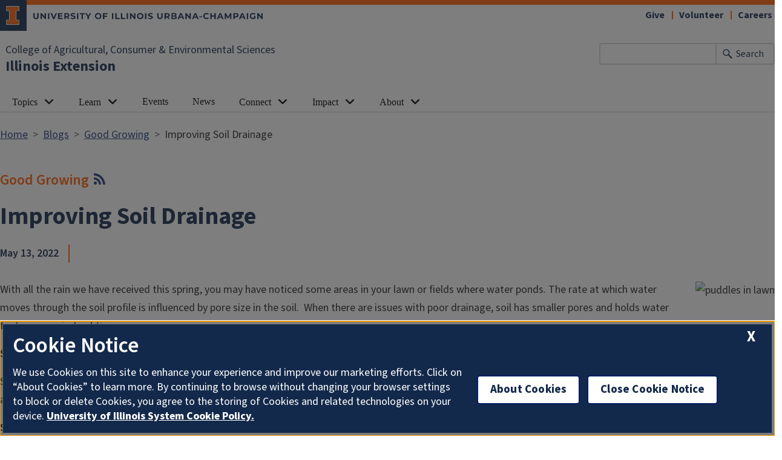

--- FILE ---
content_type: text/html; charset=UTF-8
request_url: https://extension.illinois.edu/blogs/good-growing/2022-05-13-improving-soil-drainage
body_size: 7972
content:

<!DOCTYPE html>
<html lang="en" dir="ltr" prefix="og: https://ogp.me/ns#">
  <head>
    <meta charset="utf-8" />
<meta name="description" content="With all the rain we have received this spring, you may have noticed some areas in your lawn or fields where water ponds." />
<link rel="canonical" href="https://extension.illinois.edu/blogs/good-growing/2022-05-13-improving-soil-drainage" />
<meta property="og:site_name" content="Illinois Extension" />
<meta property="og:type" content="article" />
<meta property="og:url" content="https://extension.illinois.edu/blogs/good-growing/2022-05-13-improving-soil-drainage" />
<meta property="og:title" content="Improving Soil Drainage" />
<meta property="og:description" content="With all the rain we have received this spring, you may have noticed some areas in your lawn or fields where water ponds." />
<meta property="og:image" content="https://extension.illinois.edu/sites/default/files/blog_article_image/Copy%20of%20Twitter%2C%20FB%20event%2C%20PPT%20cover%2C%20Video%20Thumbnail%20%20Good%20Growing%20%28Video%29%20%28700%20%C3%97%20200%20px%29%20%28730%20%C3%97%20400%20px%29%20%281%29.png" />
<meta property="og:image:width" content="730" />
<meta property="og:image:height" content="400" />
<meta property="og:image:alt" content="puddles in lawn" />
<meta property="fb:app_id" content="1689400144553642" />
<meta name="Generator" content="Drupal 10 (https://www.drupal.org)" />
<meta name="MobileOptimized" content="width" />
<meta name="HandheldFriendly" content="true" />
<meta name="viewport" content="width=device-width, initial-scale=1.0" />
<link rel="icon" href="/themes/custom/uie-theme-ewm/favicon.ico" type="image/vnd.microsoft.icon" />
<script src="/sites/default/files/google_tag/extension_site/google_tag.script.js?t8vgro" defer></script>

    <link rel="dns-prefetch" href="//cdn.brand.illinois.edu">
    <link rel="dns-prefetch" href="//cdn.toolkit.illinois.edu">
    <link rel="dns-prefetch" href="//cdn.disability.illinois.edu">
    <link rel="dns-prefetch" href="//onetrust.techservices.illinois.edu">
    <script src="https://onetrust.techservices.illinois.edu/scripttemplates/otSDKStub.js"  type="text/javascript" charset="UTF-8" data-domain-script="26be7d61-2017-4ea7-8a8b-8f1704889763"></script>
      <script type="text/javascript">function OptanonWrapper() { }</script>    <title>Improving Soil Drainage | Good Growing | Illinois Extension | UIUC</title>
    <link rel="stylesheet" media="all" href="/sites/default/files/css/css_MwlqEJaDcUL_drxGvatpK_-Gzlr3vK6_4qCY9Gk2_5c.css?delta=0&amp;language=en&amp;theme=uie_theme_ewm&amp;include=[base64]" />
<link rel="stylesheet" media="all" href="/sites/default/files/css/css_LfVNSVaBGey3iaY3ger9n5ceGIyBnfEdKBGOFvqKBBw.css?delta=1&amp;language=en&amp;theme=uie_theme_ewm&amp;include=[base64]" />
<link rel="stylesheet" media="all" href="https://cdn.toolkit.illinois.edu/3/toolkit.css" />
<link rel="stylesheet" media="all" href="https://cdn.toolkit.illinois.edu/2.16/toolkit.css" />
<link rel="stylesheet" media="all" href="/sites/default/files/css/css_9UcQCbjtGj7ZOuovXr3UJcBdMC4ejwUczowbOzUQGXI.css?delta=4&amp;language=en&amp;theme=uie_theme_ewm&amp;include=[base64]" />

    <script src="https://cdn.toolkit.illinois.edu/3/toolkit.js" type="module" blocking="render"></script>
<script src="https://cdn.toolkit.illinois.edu/2.16/toolkit.js"></script>

  </head>
    <body class="logged-out">
        <div class="visually-hidden-focusable skip-link p-3 container">
      <a href="#main-content" class="p-2">Skip to main content</a>
    </div>
    <noscript><iframe src="https://www.googletagmanager.com/ns.html?id=GTM-MH3RRJW" height="0" width="0" style="display:none;visibility:hidden"></iframe></noscript>
      <div class="dialog-off-canvas-main-canvas d-flex flex-column h-100" data-off-canvas-main-canvas>
    <div class="layout-container">
    <ilw-header>
                        <a slot="primary-unit" href="https://aces.illinois.edu/">College of Agricultural, Consumer &amp; Environmental Sciences</a>
                 <a slot="site-name" href="/">Illinois Extension</a>
     <form slot="search" method="get" action="/search/node" role="search">
    <input type="search" name="keys" aria-labelledby="search-button">
    <button id="search-button" type="submit">Search</button>
  </form>
  <nav slot="links" aria-label="Utility">
    <ul>
                                        <li><a id="il-link--1" href="/giftpage">Give</a></li>
                                                <li><a id="il-link--2" href="/global/volunteer">Volunteer</a></li>
                                                <li><a id="il-link--3" href="/global/careers">Careers</a></li>
                  </ul>
  </nav>
  <ilw-header-menu slot="navigation">
          

        
        <ul>
                  <li>
          <ilw-header-menu-section linked="true">
        <a slot="link" href="/global/topics">Topics</a>
                <ul>
                  <li>
    <a href="/global/topics">All Topics</a>
    </li>

                  <li>
    <a href="/beef-cattle">Beef Cattle</a>
    </li>

                  <li>
    <a href="/community-planning">Community Planning</a>
    </li>

                  <li>
    <a href="/environment">Environment</a>
    </li>

                  <li>
    <a href="/family">Family</a>
    </li>

                  <li>
    <a href="/food">Food</a>
    </li>

                  <li>
    <a href="/insects">Insects</a>
    </li>

                  <li>
    <a href="/lge">Local Government Education</a>
    </li>

                  <li>
    <a href="/plants">Plants</a>
    </li>

                  <li>
    <a href="/rainfall-management">Rainfall Management</a>
    </li>

                  <li>
    <a href="/soil">Soil</a>
    </li>

                  <li>
    <a href="/fruit-trees">Fruit Trees</a>
    </li>

                  <li>
    <a href="/gardening">Vegetable Gardening</a>
    </li>

                  <li>
    <a href="/weather">Weather</a>
    </li>

          </ul>
  
      </ilw-header-menu-section>
    </li>

                  <li>
          <ilw-header-menu-section linked="true">
        <a slot="link" href="/global/learn">Learn</a>
                <ul>
                  <li>
    <a href="/global/blogs">Blogs</a>
    </li>

                  <li>
    <a href="/global/newsletters">Newsletters</a>
    </li>

                  <li>
    <a href="/global/online-courses">Online Courses</a>
    </li>

                  <li>
    <a href="/global/podcasts">Podcasts</a>
    </li>

                  <li>
          <ilw-header-menu-section linked="true">
        <a slot="link" href="/global/publications">Publications</a>
                <ul>
                  <li>
    <a href="/crops/agronomy-handbook">Agronomy Handbook</a>
    </li>

                  <li>
    <a href="/global/peer-reviewed-publications">Peer Reviewed Publications</a>
    </li>

          </ul>
  
      </ilw-header-menu-section>
    </li>

                  <li>
    <a href="/global/videos">Videos</a>
    </li>

                  <li>
    <a href="/newsletters/seasonal-resources/winter-weather">Winter Weather Tips</a>
    </li>

          </ul>
  
      </ilw-header-menu-section>
    </li>

                  <li>
    <a href="/global/events">Events</a>
    </li>

                  <li>
    <a href="/global/news-releases">News</a>
    </li>

                  <li>
          <ilw-header-menu-section linked="true">
        <a slot="link" href="/global/connect">Connect</a>
                <ul>
                  <li>
    <a href="/global/staff">Contact Staff</a>
    </li>

                  <li>
    <a href="/global/where-we-serve">Find an Office</a>
    </li>

                  <li>
    <a href="/global/social-media">Social Media</a>
    </li>

                  <li>
    <a href="/global/administration-and-educator-teams">Administration and Educator Teams</a>
    </li>

                  <li>
    <a href="/global/geographic-organizational-leadership">Geographic Organizational Leadership</a>
    </li>

                  <li>
    <a href="/commit">Communications and Information Technology</a>
    </li>

                  <li>
    <a href="/pre">Planning, Reporting, and Evaluation</a>
    </li>

                  <li>
    <a href="/workforce">Volunteer and Career Development</a>
    </li>

                  <li>
    <a href="https://energyedcouncil.org/">Energy Education Council</a>
    </li>

                  <li>
    <a href="/ispp">Illini Science Policy Program</a>
    </li>

                  <li>
    <a href="/iisg">Illinois-Indiana Sea Grant</a>
    </li>

                  <li>
    <a href="/mg">Master Gardeners</a>
    </li>

                  <li>
    <a href="/mn">Master Naturalists</a>
    </li>

                  <li>
    <a href="/plant-clinic">Plant Clinic</a>
    </li>

                  <li>
          <ilw-header-menu-section linked="true">
        <a slot="link" href="/global/research-and-education-centers">Research and Education Centers</a>
                <ul>
                  <li>
    <a href="/csrec">Crop Science Research and Education Center</a>
    </li>

          </ul>
  
      </ilw-header-menu-section>
    </li>

                  <li>
    <a href="/global/hce">Home and Community Education</a>
    </li>

                  <li>
    <a href="/global/illinois-extension-volunteer-code-conduct">Code of Conduct</a>
    </li>

                  <li>
    <a href="/global/volunteer-agreements">Volunteer Agreements</a>
    </li>

          </ul>
  
      </ilw-header-menu-section>
    </li>

                  <li>
          <ilw-header-menu-section linked="true">
        <a slot="link" href="/global/our-impact">Impact</a>
                <ul>
                  <li>
    <a href="/global/annual-reports">Annual Reports</a>
    </li>

                  <li>
    <a href="/global/economic-and-functional-impact">Economic and Functional Impact</a>
    </li>

                  <li>
    <a href="/global/extension-collaboration-grants">Extension Collaboration Grants</a>
    </li>

                  <li>
    <a href="/global/agriculture-and-agribusiness-impact">Agriculture and AgriBusiness Impact</a>
    </li>

                  <li>
    <a href="/global/community-and-economic-development-impact">Community and Economic Development Impact</a>
    </li>

                  <li>
    <a href="/global/family-and-consumer-sciences-impact">Family and Consumer Sciences Impact</a>
    </li>

                  <li>
    <a href="/global/integrated-health-disparities-impact">Integrated Health Disparities Impact</a>
    </li>

                  <li>
    <a href="/global/natural-resources-environment-and-energy-impact">Natural Resources, Environment, and Energy Impact</a>
    </li>

                  <li>
    <a href="/global/snap-education-impact">SNAP-Education Impact</a>
    </li>

                  <li>
    <a href="/global/extension-funded-research-projects">Extension Funded Research Projects</a>
    </li>

          </ul>
  
      </ilw-header-menu-section>
    </li>

                  <li>
          <ilw-header-menu-section linked="true">
        <a slot="link" href="/global/who-we-are">About</a>
                <ul>
                  <li>
    <a href="/global/careers">Careers</a>
    </li>

                  <li>
    <a href="/global/christopher-extension-center">Christopher Extension Center</a>
    </li>

                  <li>
    <a href="/deia/compliance-responsibilities">Civil Rights</a>
    </li>

                  <li>
    <a href="/global/extension-councils">Extension Councils</a>
    </li>

                  <li>
    <a href="/global/partnerships">Partnerships</a>
    </li>

                  <li>
          <ilw-header-menu-section linked="true">
        <a slot="link" href="/global/professional-association-affiliates">Professional Associations</a>
                <ul>
                  <li>
    <a href="/ieaa">Illinois Extension Agricultural Association</a>
    </li>

                  <li>
    <a href="/global/illinois-extension-association-family-and-consumer-sciences-ieafcs">Illinois Extension Association of Family and Consumer Sciences (IEAFCS)</a>
    </li>

          </ul>
  
      </ilw-header-menu-section>
    </li>

                  <li>
    <a href="/strategic-planning">Strategic Planning</a>
    </li>

          </ul>
  
      </ilw-header-menu-section>
    </li>

          </ul>
  




  

      </ilw-header-menu>
</ilw-header>

    <div class="region region-highlighted l-region l-region--highlighted">
    <div data-drupal-messages-fallback class="hidden"></div>

  </div>

  
    <div class="region region-tabs l-region l-region--tabs">
    
  </div>

      <div class="region region-breadcrumb l-region l-region--breadcrumb">
    <div id="block-breadcrumbs-2" class="block block-system block-system-breadcrumb-block">
  
    
        <nav aria-label="breadcrumb">
    <h2 id="system-breadcrumb" class="visually-hidden">Breadcrumb</h2>
    <ol class="breadcrumb">
          <li class="breadcrumb-item">
                  <a href="/">Home</a>
              </li>
          <li class="breadcrumb-item">
                  <a href="/global/blogs">Blogs</a>
              </li>
          <li class="breadcrumb-item">
                  <a href="/blogs/good-growing">Good Growing</a>
              </li>
          <li class="breadcrumb-item">
                  Improving Soil Drainage
              </li>
        </ol>
  </nav>

  </div>

  </div>

  <main id="main-content" tabindex="-1" class="region region-content l-region l-region--content" role="main">
    <div class="il-content-without-section-nav">
    <div class="il-content">
        <div class="region region-content l-region l-region--content">
    <div id="block-uie-theme-ewm-pagetitle" class="block block-core block-page-title-block">
  
    
        
      <div class="blog-title-with-rss">
      <div class="views-element-container"><div class="blog-group-title js-view-dom-id-1d4025862cbc65b175cc58c9a31ba82cec5a61191c56323f665428ec97cbe75b">
  
  
  

  
  
  

      <div class="views-row"><div class="views-field views-field-label"><div class="field-content blog-title">Good Growing</div></div></div>

    

  
  

  
  
</div>
</div>

      <div class="views-element-container"><div class="js-view-dom-id-9e072581f22755dea446122fc2cde68158f7e18a95b1278676e60a464f6b1508">
  
  
  

  
  
  

      <div class="views-row"><div class="views-field views-field-view-group"><span class="field-content"><div class="blog-rss-feed"><a title="blog rss feed" href="https://extension.illinois.edu/blogs/good-growing/rss"><i class="fa fa-rss fa-lg"></i></a></div></span></div></div>

    

  
  

  
  
</div>
</div>
     </div>
    <h1><span class="field field--name-title field--type-string field--label-hidden">Improving Soil Drainage</span>
</h1>
    

  </div>
<div id="block-uie-theme-ewm-content" class="block block-system block-system-main-block">
  
    
      <article class="blog-article full clearfix fixed-width">

  
    

  
  <div class="content">
    
    <div class="blog-byline">
      
            <div class="field field--name-field-posted-on field--type-datetime field--label-hidden field__item"><time datetime="2022-05-13T12:00:00Z" class="datetime">May 13, 2022</time>
</div>
      
      <div class="byline-divider"></div>
      
    </div>
    
            <div class="field field--name-field-main-article-image field--type-image field--label-hidden field__item">  <img loading="lazy" src="/sites/default/files/styles/blog_article_image/public/blog_article_image/Copy%20of%20Twitter%2C%20FB%20event%2C%20PPT%20cover%2C%20Video%20Thumbnail%20%20Good%20Growing%20%28Video%29%20%28700%20%C3%97%20200%20px%29%20%28730%20%C3%97%20400%20px%29%20%281%29.png.avif?itok=CwnUNa_O" width="600" height="329" alt="puddles in lawn" class="img-fluid image-style-blog-article-image" />


</div>
      
    
            <div class="field field--name-body field--type-text-with-summary field--label-hidden il-formatted field__item"><p>With all the rain we have received this spring, you may have noticed some areas in your lawn or fields where water ponds. The rate at which water moves through the soil profile is influenced by pore size in the soil.&nbsp; When there are issues with poor drainage, soil has smaller pores and holds water for longer periods of time.</p>

<p><strong>Soil Composition</strong></p>

<p>Soil is made up of sand, silt, and clay particles that vary in size; sand being the largest and clay the smallest. Soils that are primarily sand tend to have more pore space and are more quickly drained; while clay soils have less pore space which slows water movement through the soil profile and holds the water for extended periods.</p>

<p><strong>Soil Compaction</strong></p>

<p>Compaction of our soils can occur from something as heavy as equipment during construction or as light as repeated foot traffic (think of the area along sidewalks). Compaction compresses the soil pores and limits oxygen and water space in the soil. Too much tillage or tilling at the wrong time (i.e. when soil is too wet) can also have a negative impact from the formation of hard pans that are impervious to water.</p>

<p><strong>Testing Soil Drainage</strong></p>

<p>If you are unsure if you have issues with soil drainage, a soil percolation test can be done to determine the water absorption rate. To conduct a percolation test, use a hand auger, posthole digger, or shovel to dig a hole at least 12 inches deep and 4 to 12 inches wide. Perk tests should not be done when the soil is overly wet as it can give false test results.</p>

<p>Once the hole is dug, fill it with water and let it drain completely; this could take anywhere from a short period of time to an entire day. By doing this, it saturates the soil. Immediately after the water has drained, refill the hole with water and measure the depth of the water with a ruler. After 15 minutes, measure the drop in water in inches; multiple this number by 4 to calculate how much water drains in an hour. A rate of 1 to 3 inches per hour is considered desirable for most plants. Soils that drain less than one inch per hour are considered to have poor drainage.</p>

<p><strong>Improving Drainage</strong></p>

<p>Soils with poor drainage can be improved by incorporating organic matter such as compost. Incorporating organic matter into poorly drained soil improves nutrient, water, and air holding capacity. Organic matter also improves soil structure by increasing soil aggregation which is the binding of soil particles together. The use of cover crops can also introduce organic matter to soil especially in areas such as annual flower beds or vegetable gardens.</p>

<p>Other ideas to reduce compaction include avoid driving, walking, or working wet soils. Tillage or aeration can be used to break up hardpans or impermeable layers. Raised beds can provide an alternative option for growing vegetables, annual, or perennial plants.</p>

<p><strong>Good Growing Tip:</strong> When it comes to planting in areas of poor drainage, different plant species will tolerate wet conditions better than others, so be aware of this before planting.</p>

<p>&nbsp;</p></div>
      
    
        <div class="row grey-box align-items-center">
      <div class="col-12 col-md">
        
      </div>
                                <div class="col-12 col-md-4">
            <div class="mailing-list"><a class="il-button" href="http://groups.webservices.illinois.edu/subscribe/113369">Join the mailing list</a></div>
          </div>
                    <div class="col-12 col-md-4">
        <div class="block block-better-social-sharing-buttons block-social-sharing-buttons-block">
  
    
      

<div style="display: none"><link rel="preload" href="/modules/contrib/better_social_sharing_buttons/assets/dist/sprites/social-icons--no-color.svg" as="image" type="image/svg+xml" crossorigin="anonymous" /></div>

<div class="social-sharing-buttons">
                <a href="https://www.facebook.com/sharer/sharer.php?u=https://extension.illinois.edu/blogs/good-growing/2022-05-13-improving-soil-drainage&amp;title=Improving%20Soil%20Drainage" title="Share to Facebook" aria-label="Share to Facebook" class="social-sharing-buttons-button share-facebook" rel="noopener">
            <svg aria-hidden="true" width="40px" height="40px" style="border-radius:3px;">
                <use href="/modules/contrib/better_social_sharing_buttons/assets/dist/sprites/social-icons--no-color.svg#facebook" />
            </svg>
        </a>
    
                <a href="https://twitter.com/intent/tweet?text=Improving%20Soil%20Drainage+https://extension.illinois.edu/blogs/good-growing/2022-05-13-improving-soil-drainage" title="Share to X" aria-label="Share to X" class="social-sharing-buttons-button share-x" rel="noopener">
            <svg aria-hidden="true" width="40px" height="40px" style="border-radius:3px;">
                <use href="/modules/contrib/better_social_sharing_buttons/assets/dist/sprites/social-icons--no-color.svg#x" />
            </svg>
        </a>
    
        
        
        
                <a href="https://www.linkedin.com/sharing/share-offsite/?url=https://extension.illinois.edu/blogs/good-growing/2022-05-13-improving-soil-drainage" title="Share to Linkedin" aria-label="Share to Linkedin" class="social-sharing-buttons-button share-linkedin" rel="noopener">
            <svg aria-hidden="true" width="40px" height="40px" style="border-radius:3px;">
                <use href="/modules/contrib/better_social_sharing_buttons/assets/dist/sprites/social-icons--no-color.svg#linkedin" />
            </svg>
        </a>
    
        
        
        
        
                <a href="mailto:?subject=Improving%20Soil%20Drainage&amp;body=https://extension.illinois.edu/blogs/good-growing/2022-05-13-improving-soil-drainage" title="Share to Email" aria-label="Share to Email" class="social-sharing-buttons-button share-email" rel="noopener">
            <svg aria-hidden="true" width="40px" height="40px" style="border-radius:3px;">
                <use href="/modules/contrib/better_social_sharing_buttons/assets/dist/sprites/social-icons--no-color.svg#email" />
            </svg>
        </a>
    
        
                      <a href="javascript:window.print()" rel="" class="bssb-printlink share-print" title="Print"  aria-label="Print">
      <svg aria-hidden="true" width="40px" height="40px" style="border-radius:3px;">
        <use href="/modules/contrib/better_social_sharing_buttons/assets/dist/sprites/social-icons--no-color.svg#print" />
      </svg>
    </a>
  </div>

  </div>

      </div>
    </div>
      </div>
</article>

  </div>

  </div>

    </div>
  </div>
  </main>

  
<ilw-footer>
            <a slot="primary-unit" href="https://aces.illinois.edu/">College of Agricultural, Consumer &amp; Environmental Sciences</a>
        <a slot="site-name" href="/">Illinois Extension</a>
  <nav slot="social" aria-label="Social media">
    <ul>
              <li><a data-service="instagram" href="https://www.instagram.com/ilextension/">Instagram</a></li>
                    <li><a data-service="facebook" href="https://www.facebook.com/UIExtension">Facebook</a></li>
                          <li><a data-service="youtube" href="https://www.youtube.com/channel/UCUVXXZDcJox96nSvB0FotTw">YouTube</a></li>
                    <li><a data-service="linkedin" href="https://www.linkedin.com/company/ilextension/">LinkedIn</a></li>
                    <li><a data-service="bluesky" href="https://bsky.app/profile/extension.illinois.edu">Bluesky</a></li>
                </ul>
  </nav>
  <address slot="address">
    <p>
              101 Mumford Hall (MC-710)
          </p>
          <p>1301 W. Gregory Dr.</p>
        <p>
              Urbana,
                    IL
                    61801
          </p>
              <p>Email: <a href="mailto:extension@illinois.edu">extension@illinois.edu</a></p>
              <div class="footer-colleges">
                                                                                                                          </div>
      </address>
  <div slot="actions">
                              <a href="/global/eeo">EEO</a>
                                                          <a href="https://my.extension.illinois.edu/">myExtension</a>
                                                          <a href="/user">Staff Login</a>
  </div>
  <div class="footer-menus">
    <div>
              <nav aria-label="Campus Footer Links"><div id="block-footermenufirst" class="block block-system block-system-menu-blockfooter-menu-first">
  
      <h2>Dig Deeper</h2>
    
      
        <ul data-block="footer" region="footer" block="footermenufirst" class="nav navbar-nav">
                  <li class="nav-item">
        <a href="/global/online-courses" class="nav-link" data-drupal-link-system-path="node/44106">Take an Online Course</a>
              </li>
                <li class="nav-item">
        <a href="/global/blogs" class="nav-link" data-drupal-link-system-path="node/18303">Read a Blog</a>
              </li>
                <li class="nav-item">
        <a href="/global/newsletters" class="nav-link" data-drupal-link-system-path="node/443">Read a Newsletter</a>
              </li>
                <li class="nav-item">
        <a href="/global/podcasts" class="nav-link" data-drupal-link-system-path="node/482">Listen to a Podcast</a>
              </li>
                <li class="nav-item">
        <a href="/global/videos" class="nav-link" data-drupal-link-system-path="node/31969">Watch a Video</a>
              </li>
                <li class="nav-item">
        <a href="/global/publications" class="nav-link" data-drupal-link-system-path="node/32750">Buy a Publication</a>
              </li>
      </ul>
    


  </div>
</nav>
                    <nav aria-label="Campus Footer Links 2"></nav>
          </div>
    <div>
              <nav aria-label="Campus Footer Links 3"><div id="block-footermenuthird" class="block block-system block-system-menu-blockfooter-menu-third">
  
      <h2>Extension Network</h2>
    
      
        <ul data-block="footer" region="footer" block="footermenuthird" class="nav navbar-nav">
                  <li class="nav-item">
        <a href="https://eat-move-save.extension.illinois.edu/" class="nav-link">Eat.Move.Save.</a>
              </li>
                <li class="nav-item">
        <a href="https://4h.extension.illinois.edu/" class="nav-link">Illinois 4-H</a>
              </li>
                <li class="nav-item">
        <a href="/ispp" class="nav-link" data-drupal-link-system-path="group/123">Illini Science Policy Program</a>
              </li>
                <li class="nav-item">
        <a href="https://iiseagrant.org/" class="nav-link">Illinois-Indiana Sea Grant</a>
              </li>
                <li class="nav-item">
        <a href="/mg" class="nav-link" data-drupal-link-system-path="group/124">Illinois Master Gardeners</a>
              </li>
                <li class="nav-item">
        <a href="/mn" class="nav-link" data-drupal-link-system-path="group/125">Illinois Master Naturalists</a>
              </li>
                <li class="nav-item">
        <a href="/inep" class="nav-link" data-drupal-link-system-path="group/232">Illinois Nutrition Education Programs</a>
              </li>
                <li class="nav-item">
        <a href="/psep" class="nav-link" data-drupal-link-system-path="group/132">Pesticide Safety Education Program</a>
              </li>
                <li class="nav-item">
        <a href="/global/research-and-education-centers" class="nav-link" data-drupal-link-system-path="node/435">Research Centers</a>
              </li>
                <li class="nav-item">
        <a href="https://safeelectricity.org/" class="nav-link">Safe Electricity</a>
              </li>
                <li class="nav-item">
        <a href="/plant-clinic" class="nav-link" data-drupal-link-system-path="group/151">U of I Plant Clinic</a>
              </li>
      </ul>
    


  </div>
</nav>
                    <nav aria-label="Campus Footer Links 4"></nav>
          </div>
  </div>
  <div id="google_translate_element"></div>
  <script>
    function googleTranslateElementInit() {
      new google.translate.TranslateElement({
        pageLanguage: 'en',
        layout: google.translate.TranslateElement.InlineLayout.SIMPLE,
        includedLanguages: 'es,fr,zh-CN,zh-TW,ar,pl,ko,ru,tl,ur,gu,hi',
        autoDisplay: false
      }, 'google_translate_element');
    }
  </script>
  <script src="//translate.google.com/translate_a/element.js?cb=googleTranslateElementInit" defer></script>
</ilw-footer>

</div>
  </div>

    
    <script type="application/json" data-drupal-selector="drupal-settings-json">{"path":{"baseUrl":"\/","pathPrefix":"","currentPath":"node\/40540","currentPathIsAdmin":false,"isFront":false,"currentLanguage":"en"},"pluralDelimiter":"\u0003","suppressDeprecationErrors":true,"back_to_top":{"back_to_top_button_trigger":100,"back_to_top_speed":1200,"back_to_top_prevent_on_mobile":false,"back_to_top_prevent_in_admin":true,"back_to_top_button_type":"image","back_to_top_button_text":"Back to top"},"google_cse":{"google_api":"xxxxxxxxxxxxxxxxxxxxxxxxxxxxxxx"},"user":{"uid":0,"permissionsHash":"aaaaa88ca45f8b7336db36d313ce00b25af8f0358be663f9ebc6ed813c628551"}}</script>
<script src="/sites/default/files/js/js__AIQSCYyXY9Z3nXBi2L8T-eR2PTbyiKi2ny9wmaC-FE.js?scope=footer&amp;delta=0&amp;language=en&amp;theme=uie_theme_ewm&amp;include=eJx1jcEKwyAQRH9I8RD6PbKGbWKyOuJukP59hRZyCszhwTxmEq1nNMy0kG6Oh7oEmFqn9go3-kO9kLGa2zqupjt1Dje6LJIrssZ3p8IDfU7uXKYjSCRe7TOF7dkzQM5sfnlWBie_ojRUrqbuyvwrIo_y__kCQhJVlQ"></script>
<script src="https://emergency.publicaffairs.illinois.edu/illinois.js" async></script>
<script src="https://enroll.illinois.edu/ping" async></script>
<script src="/sites/default/files/js/js_JVg1XEMYqpGJaLZ5EBHyCnVpB7CWHfNkSQwMkuPv30Y.js?scope=footer&amp;delta=3&amp;language=en&amp;theme=uie_theme_ewm&amp;include=eJx1jcEKwyAQRH9I8RD6PbKGbWKyOuJukP59hRZyCszhwTxmEq1nNMy0kG6Oh7oEmFqn9go3-kO9kLGa2zqupjt1Dje6LJIrssZ3p8IDfU7uXKYjSCRe7TOF7dkzQM5sfnlWBie_ojRUrqbuyvwrIo_y__kCQhJVlQ"></script>

  </body>
</html>
